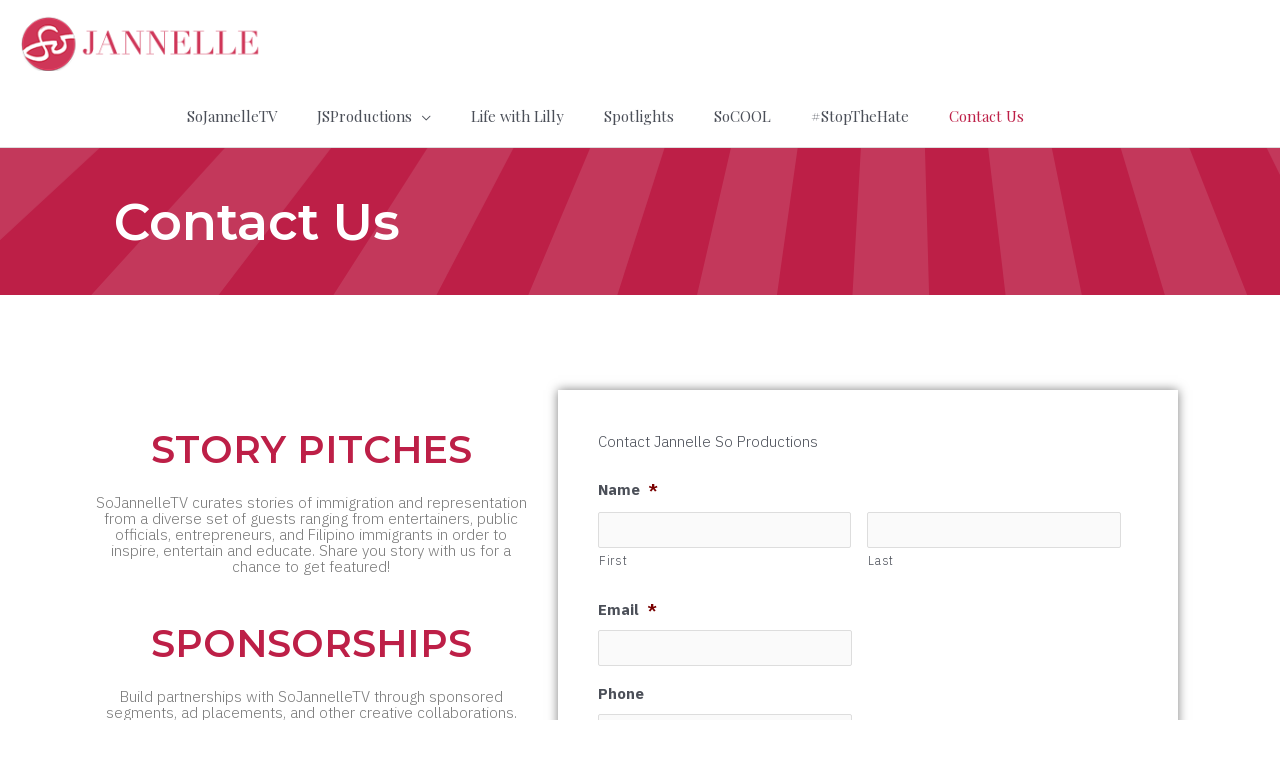

--- FILE ---
content_type: text/html; charset=utf-8
request_url: https://www.google.com/recaptcha/api2/anchor?ar=1&k=6LfL5vkUAAAAAEjjcgSfEX5r82WWGURK9KcEcjLg&co=aHR0cHM6Ly9zb2phbm5lbGxlLmNvbTo0NDM.&hl=en&v=PoyoqOPhxBO7pBk68S4YbpHZ&theme=light&size=normal&anchor-ms=20000&execute-ms=30000&cb=o0ruddy7l8pk
body_size: 49240
content:
<!DOCTYPE HTML><html dir="ltr" lang="en"><head><meta http-equiv="Content-Type" content="text/html; charset=UTF-8">
<meta http-equiv="X-UA-Compatible" content="IE=edge">
<title>reCAPTCHA</title>
<style type="text/css">
/* cyrillic-ext */
@font-face {
  font-family: 'Roboto';
  font-style: normal;
  font-weight: 400;
  font-stretch: 100%;
  src: url(//fonts.gstatic.com/s/roboto/v48/KFO7CnqEu92Fr1ME7kSn66aGLdTylUAMa3GUBHMdazTgWw.woff2) format('woff2');
  unicode-range: U+0460-052F, U+1C80-1C8A, U+20B4, U+2DE0-2DFF, U+A640-A69F, U+FE2E-FE2F;
}
/* cyrillic */
@font-face {
  font-family: 'Roboto';
  font-style: normal;
  font-weight: 400;
  font-stretch: 100%;
  src: url(//fonts.gstatic.com/s/roboto/v48/KFO7CnqEu92Fr1ME7kSn66aGLdTylUAMa3iUBHMdazTgWw.woff2) format('woff2');
  unicode-range: U+0301, U+0400-045F, U+0490-0491, U+04B0-04B1, U+2116;
}
/* greek-ext */
@font-face {
  font-family: 'Roboto';
  font-style: normal;
  font-weight: 400;
  font-stretch: 100%;
  src: url(//fonts.gstatic.com/s/roboto/v48/KFO7CnqEu92Fr1ME7kSn66aGLdTylUAMa3CUBHMdazTgWw.woff2) format('woff2');
  unicode-range: U+1F00-1FFF;
}
/* greek */
@font-face {
  font-family: 'Roboto';
  font-style: normal;
  font-weight: 400;
  font-stretch: 100%;
  src: url(//fonts.gstatic.com/s/roboto/v48/KFO7CnqEu92Fr1ME7kSn66aGLdTylUAMa3-UBHMdazTgWw.woff2) format('woff2');
  unicode-range: U+0370-0377, U+037A-037F, U+0384-038A, U+038C, U+038E-03A1, U+03A3-03FF;
}
/* math */
@font-face {
  font-family: 'Roboto';
  font-style: normal;
  font-weight: 400;
  font-stretch: 100%;
  src: url(//fonts.gstatic.com/s/roboto/v48/KFO7CnqEu92Fr1ME7kSn66aGLdTylUAMawCUBHMdazTgWw.woff2) format('woff2');
  unicode-range: U+0302-0303, U+0305, U+0307-0308, U+0310, U+0312, U+0315, U+031A, U+0326-0327, U+032C, U+032F-0330, U+0332-0333, U+0338, U+033A, U+0346, U+034D, U+0391-03A1, U+03A3-03A9, U+03B1-03C9, U+03D1, U+03D5-03D6, U+03F0-03F1, U+03F4-03F5, U+2016-2017, U+2034-2038, U+203C, U+2040, U+2043, U+2047, U+2050, U+2057, U+205F, U+2070-2071, U+2074-208E, U+2090-209C, U+20D0-20DC, U+20E1, U+20E5-20EF, U+2100-2112, U+2114-2115, U+2117-2121, U+2123-214F, U+2190, U+2192, U+2194-21AE, U+21B0-21E5, U+21F1-21F2, U+21F4-2211, U+2213-2214, U+2216-22FF, U+2308-230B, U+2310, U+2319, U+231C-2321, U+2336-237A, U+237C, U+2395, U+239B-23B7, U+23D0, U+23DC-23E1, U+2474-2475, U+25AF, U+25B3, U+25B7, U+25BD, U+25C1, U+25CA, U+25CC, U+25FB, U+266D-266F, U+27C0-27FF, U+2900-2AFF, U+2B0E-2B11, U+2B30-2B4C, U+2BFE, U+3030, U+FF5B, U+FF5D, U+1D400-1D7FF, U+1EE00-1EEFF;
}
/* symbols */
@font-face {
  font-family: 'Roboto';
  font-style: normal;
  font-weight: 400;
  font-stretch: 100%;
  src: url(//fonts.gstatic.com/s/roboto/v48/KFO7CnqEu92Fr1ME7kSn66aGLdTylUAMaxKUBHMdazTgWw.woff2) format('woff2');
  unicode-range: U+0001-000C, U+000E-001F, U+007F-009F, U+20DD-20E0, U+20E2-20E4, U+2150-218F, U+2190, U+2192, U+2194-2199, U+21AF, U+21E6-21F0, U+21F3, U+2218-2219, U+2299, U+22C4-22C6, U+2300-243F, U+2440-244A, U+2460-24FF, U+25A0-27BF, U+2800-28FF, U+2921-2922, U+2981, U+29BF, U+29EB, U+2B00-2BFF, U+4DC0-4DFF, U+FFF9-FFFB, U+10140-1018E, U+10190-1019C, U+101A0, U+101D0-101FD, U+102E0-102FB, U+10E60-10E7E, U+1D2C0-1D2D3, U+1D2E0-1D37F, U+1F000-1F0FF, U+1F100-1F1AD, U+1F1E6-1F1FF, U+1F30D-1F30F, U+1F315, U+1F31C, U+1F31E, U+1F320-1F32C, U+1F336, U+1F378, U+1F37D, U+1F382, U+1F393-1F39F, U+1F3A7-1F3A8, U+1F3AC-1F3AF, U+1F3C2, U+1F3C4-1F3C6, U+1F3CA-1F3CE, U+1F3D4-1F3E0, U+1F3ED, U+1F3F1-1F3F3, U+1F3F5-1F3F7, U+1F408, U+1F415, U+1F41F, U+1F426, U+1F43F, U+1F441-1F442, U+1F444, U+1F446-1F449, U+1F44C-1F44E, U+1F453, U+1F46A, U+1F47D, U+1F4A3, U+1F4B0, U+1F4B3, U+1F4B9, U+1F4BB, U+1F4BF, U+1F4C8-1F4CB, U+1F4D6, U+1F4DA, U+1F4DF, U+1F4E3-1F4E6, U+1F4EA-1F4ED, U+1F4F7, U+1F4F9-1F4FB, U+1F4FD-1F4FE, U+1F503, U+1F507-1F50B, U+1F50D, U+1F512-1F513, U+1F53E-1F54A, U+1F54F-1F5FA, U+1F610, U+1F650-1F67F, U+1F687, U+1F68D, U+1F691, U+1F694, U+1F698, U+1F6AD, U+1F6B2, U+1F6B9-1F6BA, U+1F6BC, U+1F6C6-1F6CF, U+1F6D3-1F6D7, U+1F6E0-1F6EA, U+1F6F0-1F6F3, U+1F6F7-1F6FC, U+1F700-1F7FF, U+1F800-1F80B, U+1F810-1F847, U+1F850-1F859, U+1F860-1F887, U+1F890-1F8AD, U+1F8B0-1F8BB, U+1F8C0-1F8C1, U+1F900-1F90B, U+1F93B, U+1F946, U+1F984, U+1F996, U+1F9E9, U+1FA00-1FA6F, U+1FA70-1FA7C, U+1FA80-1FA89, U+1FA8F-1FAC6, U+1FACE-1FADC, U+1FADF-1FAE9, U+1FAF0-1FAF8, U+1FB00-1FBFF;
}
/* vietnamese */
@font-face {
  font-family: 'Roboto';
  font-style: normal;
  font-weight: 400;
  font-stretch: 100%;
  src: url(//fonts.gstatic.com/s/roboto/v48/KFO7CnqEu92Fr1ME7kSn66aGLdTylUAMa3OUBHMdazTgWw.woff2) format('woff2');
  unicode-range: U+0102-0103, U+0110-0111, U+0128-0129, U+0168-0169, U+01A0-01A1, U+01AF-01B0, U+0300-0301, U+0303-0304, U+0308-0309, U+0323, U+0329, U+1EA0-1EF9, U+20AB;
}
/* latin-ext */
@font-face {
  font-family: 'Roboto';
  font-style: normal;
  font-weight: 400;
  font-stretch: 100%;
  src: url(//fonts.gstatic.com/s/roboto/v48/KFO7CnqEu92Fr1ME7kSn66aGLdTylUAMa3KUBHMdazTgWw.woff2) format('woff2');
  unicode-range: U+0100-02BA, U+02BD-02C5, U+02C7-02CC, U+02CE-02D7, U+02DD-02FF, U+0304, U+0308, U+0329, U+1D00-1DBF, U+1E00-1E9F, U+1EF2-1EFF, U+2020, U+20A0-20AB, U+20AD-20C0, U+2113, U+2C60-2C7F, U+A720-A7FF;
}
/* latin */
@font-face {
  font-family: 'Roboto';
  font-style: normal;
  font-weight: 400;
  font-stretch: 100%;
  src: url(//fonts.gstatic.com/s/roboto/v48/KFO7CnqEu92Fr1ME7kSn66aGLdTylUAMa3yUBHMdazQ.woff2) format('woff2');
  unicode-range: U+0000-00FF, U+0131, U+0152-0153, U+02BB-02BC, U+02C6, U+02DA, U+02DC, U+0304, U+0308, U+0329, U+2000-206F, U+20AC, U+2122, U+2191, U+2193, U+2212, U+2215, U+FEFF, U+FFFD;
}
/* cyrillic-ext */
@font-face {
  font-family: 'Roboto';
  font-style: normal;
  font-weight: 500;
  font-stretch: 100%;
  src: url(//fonts.gstatic.com/s/roboto/v48/KFO7CnqEu92Fr1ME7kSn66aGLdTylUAMa3GUBHMdazTgWw.woff2) format('woff2');
  unicode-range: U+0460-052F, U+1C80-1C8A, U+20B4, U+2DE0-2DFF, U+A640-A69F, U+FE2E-FE2F;
}
/* cyrillic */
@font-face {
  font-family: 'Roboto';
  font-style: normal;
  font-weight: 500;
  font-stretch: 100%;
  src: url(//fonts.gstatic.com/s/roboto/v48/KFO7CnqEu92Fr1ME7kSn66aGLdTylUAMa3iUBHMdazTgWw.woff2) format('woff2');
  unicode-range: U+0301, U+0400-045F, U+0490-0491, U+04B0-04B1, U+2116;
}
/* greek-ext */
@font-face {
  font-family: 'Roboto';
  font-style: normal;
  font-weight: 500;
  font-stretch: 100%;
  src: url(//fonts.gstatic.com/s/roboto/v48/KFO7CnqEu92Fr1ME7kSn66aGLdTylUAMa3CUBHMdazTgWw.woff2) format('woff2');
  unicode-range: U+1F00-1FFF;
}
/* greek */
@font-face {
  font-family: 'Roboto';
  font-style: normal;
  font-weight: 500;
  font-stretch: 100%;
  src: url(//fonts.gstatic.com/s/roboto/v48/KFO7CnqEu92Fr1ME7kSn66aGLdTylUAMa3-UBHMdazTgWw.woff2) format('woff2');
  unicode-range: U+0370-0377, U+037A-037F, U+0384-038A, U+038C, U+038E-03A1, U+03A3-03FF;
}
/* math */
@font-face {
  font-family: 'Roboto';
  font-style: normal;
  font-weight: 500;
  font-stretch: 100%;
  src: url(//fonts.gstatic.com/s/roboto/v48/KFO7CnqEu92Fr1ME7kSn66aGLdTylUAMawCUBHMdazTgWw.woff2) format('woff2');
  unicode-range: U+0302-0303, U+0305, U+0307-0308, U+0310, U+0312, U+0315, U+031A, U+0326-0327, U+032C, U+032F-0330, U+0332-0333, U+0338, U+033A, U+0346, U+034D, U+0391-03A1, U+03A3-03A9, U+03B1-03C9, U+03D1, U+03D5-03D6, U+03F0-03F1, U+03F4-03F5, U+2016-2017, U+2034-2038, U+203C, U+2040, U+2043, U+2047, U+2050, U+2057, U+205F, U+2070-2071, U+2074-208E, U+2090-209C, U+20D0-20DC, U+20E1, U+20E5-20EF, U+2100-2112, U+2114-2115, U+2117-2121, U+2123-214F, U+2190, U+2192, U+2194-21AE, U+21B0-21E5, U+21F1-21F2, U+21F4-2211, U+2213-2214, U+2216-22FF, U+2308-230B, U+2310, U+2319, U+231C-2321, U+2336-237A, U+237C, U+2395, U+239B-23B7, U+23D0, U+23DC-23E1, U+2474-2475, U+25AF, U+25B3, U+25B7, U+25BD, U+25C1, U+25CA, U+25CC, U+25FB, U+266D-266F, U+27C0-27FF, U+2900-2AFF, U+2B0E-2B11, U+2B30-2B4C, U+2BFE, U+3030, U+FF5B, U+FF5D, U+1D400-1D7FF, U+1EE00-1EEFF;
}
/* symbols */
@font-face {
  font-family: 'Roboto';
  font-style: normal;
  font-weight: 500;
  font-stretch: 100%;
  src: url(//fonts.gstatic.com/s/roboto/v48/KFO7CnqEu92Fr1ME7kSn66aGLdTylUAMaxKUBHMdazTgWw.woff2) format('woff2');
  unicode-range: U+0001-000C, U+000E-001F, U+007F-009F, U+20DD-20E0, U+20E2-20E4, U+2150-218F, U+2190, U+2192, U+2194-2199, U+21AF, U+21E6-21F0, U+21F3, U+2218-2219, U+2299, U+22C4-22C6, U+2300-243F, U+2440-244A, U+2460-24FF, U+25A0-27BF, U+2800-28FF, U+2921-2922, U+2981, U+29BF, U+29EB, U+2B00-2BFF, U+4DC0-4DFF, U+FFF9-FFFB, U+10140-1018E, U+10190-1019C, U+101A0, U+101D0-101FD, U+102E0-102FB, U+10E60-10E7E, U+1D2C0-1D2D3, U+1D2E0-1D37F, U+1F000-1F0FF, U+1F100-1F1AD, U+1F1E6-1F1FF, U+1F30D-1F30F, U+1F315, U+1F31C, U+1F31E, U+1F320-1F32C, U+1F336, U+1F378, U+1F37D, U+1F382, U+1F393-1F39F, U+1F3A7-1F3A8, U+1F3AC-1F3AF, U+1F3C2, U+1F3C4-1F3C6, U+1F3CA-1F3CE, U+1F3D4-1F3E0, U+1F3ED, U+1F3F1-1F3F3, U+1F3F5-1F3F7, U+1F408, U+1F415, U+1F41F, U+1F426, U+1F43F, U+1F441-1F442, U+1F444, U+1F446-1F449, U+1F44C-1F44E, U+1F453, U+1F46A, U+1F47D, U+1F4A3, U+1F4B0, U+1F4B3, U+1F4B9, U+1F4BB, U+1F4BF, U+1F4C8-1F4CB, U+1F4D6, U+1F4DA, U+1F4DF, U+1F4E3-1F4E6, U+1F4EA-1F4ED, U+1F4F7, U+1F4F9-1F4FB, U+1F4FD-1F4FE, U+1F503, U+1F507-1F50B, U+1F50D, U+1F512-1F513, U+1F53E-1F54A, U+1F54F-1F5FA, U+1F610, U+1F650-1F67F, U+1F687, U+1F68D, U+1F691, U+1F694, U+1F698, U+1F6AD, U+1F6B2, U+1F6B9-1F6BA, U+1F6BC, U+1F6C6-1F6CF, U+1F6D3-1F6D7, U+1F6E0-1F6EA, U+1F6F0-1F6F3, U+1F6F7-1F6FC, U+1F700-1F7FF, U+1F800-1F80B, U+1F810-1F847, U+1F850-1F859, U+1F860-1F887, U+1F890-1F8AD, U+1F8B0-1F8BB, U+1F8C0-1F8C1, U+1F900-1F90B, U+1F93B, U+1F946, U+1F984, U+1F996, U+1F9E9, U+1FA00-1FA6F, U+1FA70-1FA7C, U+1FA80-1FA89, U+1FA8F-1FAC6, U+1FACE-1FADC, U+1FADF-1FAE9, U+1FAF0-1FAF8, U+1FB00-1FBFF;
}
/* vietnamese */
@font-face {
  font-family: 'Roboto';
  font-style: normal;
  font-weight: 500;
  font-stretch: 100%;
  src: url(//fonts.gstatic.com/s/roboto/v48/KFO7CnqEu92Fr1ME7kSn66aGLdTylUAMa3OUBHMdazTgWw.woff2) format('woff2');
  unicode-range: U+0102-0103, U+0110-0111, U+0128-0129, U+0168-0169, U+01A0-01A1, U+01AF-01B0, U+0300-0301, U+0303-0304, U+0308-0309, U+0323, U+0329, U+1EA0-1EF9, U+20AB;
}
/* latin-ext */
@font-face {
  font-family: 'Roboto';
  font-style: normal;
  font-weight: 500;
  font-stretch: 100%;
  src: url(//fonts.gstatic.com/s/roboto/v48/KFO7CnqEu92Fr1ME7kSn66aGLdTylUAMa3KUBHMdazTgWw.woff2) format('woff2');
  unicode-range: U+0100-02BA, U+02BD-02C5, U+02C7-02CC, U+02CE-02D7, U+02DD-02FF, U+0304, U+0308, U+0329, U+1D00-1DBF, U+1E00-1E9F, U+1EF2-1EFF, U+2020, U+20A0-20AB, U+20AD-20C0, U+2113, U+2C60-2C7F, U+A720-A7FF;
}
/* latin */
@font-face {
  font-family: 'Roboto';
  font-style: normal;
  font-weight: 500;
  font-stretch: 100%;
  src: url(//fonts.gstatic.com/s/roboto/v48/KFO7CnqEu92Fr1ME7kSn66aGLdTylUAMa3yUBHMdazQ.woff2) format('woff2');
  unicode-range: U+0000-00FF, U+0131, U+0152-0153, U+02BB-02BC, U+02C6, U+02DA, U+02DC, U+0304, U+0308, U+0329, U+2000-206F, U+20AC, U+2122, U+2191, U+2193, U+2212, U+2215, U+FEFF, U+FFFD;
}
/* cyrillic-ext */
@font-face {
  font-family: 'Roboto';
  font-style: normal;
  font-weight: 900;
  font-stretch: 100%;
  src: url(//fonts.gstatic.com/s/roboto/v48/KFO7CnqEu92Fr1ME7kSn66aGLdTylUAMa3GUBHMdazTgWw.woff2) format('woff2');
  unicode-range: U+0460-052F, U+1C80-1C8A, U+20B4, U+2DE0-2DFF, U+A640-A69F, U+FE2E-FE2F;
}
/* cyrillic */
@font-face {
  font-family: 'Roboto';
  font-style: normal;
  font-weight: 900;
  font-stretch: 100%;
  src: url(//fonts.gstatic.com/s/roboto/v48/KFO7CnqEu92Fr1ME7kSn66aGLdTylUAMa3iUBHMdazTgWw.woff2) format('woff2');
  unicode-range: U+0301, U+0400-045F, U+0490-0491, U+04B0-04B1, U+2116;
}
/* greek-ext */
@font-face {
  font-family: 'Roboto';
  font-style: normal;
  font-weight: 900;
  font-stretch: 100%;
  src: url(//fonts.gstatic.com/s/roboto/v48/KFO7CnqEu92Fr1ME7kSn66aGLdTylUAMa3CUBHMdazTgWw.woff2) format('woff2');
  unicode-range: U+1F00-1FFF;
}
/* greek */
@font-face {
  font-family: 'Roboto';
  font-style: normal;
  font-weight: 900;
  font-stretch: 100%;
  src: url(//fonts.gstatic.com/s/roboto/v48/KFO7CnqEu92Fr1ME7kSn66aGLdTylUAMa3-UBHMdazTgWw.woff2) format('woff2');
  unicode-range: U+0370-0377, U+037A-037F, U+0384-038A, U+038C, U+038E-03A1, U+03A3-03FF;
}
/* math */
@font-face {
  font-family: 'Roboto';
  font-style: normal;
  font-weight: 900;
  font-stretch: 100%;
  src: url(//fonts.gstatic.com/s/roboto/v48/KFO7CnqEu92Fr1ME7kSn66aGLdTylUAMawCUBHMdazTgWw.woff2) format('woff2');
  unicode-range: U+0302-0303, U+0305, U+0307-0308, U+0310, U+0312, U+0315, U+031A, U+0326-0327, U+032C, U+032F-0330, U+0332-0333, U+0338, U+033A, U+0346, U+034D, U+0391-03A1, U+03A3-03A9, U+03B1-03C9, U+03D1, U+03D5-03D6, U+03F0-03F1, U+03F4-03F5, U+2016-2017, U+2034-2038, U+203C, U+2040, U+2043, U+2047, U+2050, U+2057, U+205F, U+2070-2071, U+2074-208E, U+2090-209C, U+20D0-20DC, U+20E1, U+20E5-20EF, U+2100-2112, U+2114-2115, U+2117-2121, U+2123-214F, U+2190, U+2192, U+2194-21AE, U+21B0-21E5, U+21F1-21F2, U+21F4-2211, U+2213-2214, U+2216-22FF, U+2308-230B, U+2310, U+2319, U+231C-2321, U+2336-237A, U+237C, U+2395, U+239B-23B7, U+23D0, U+23DC-23E1, U+2474-2475, U+25AF, U+25B3, U+25B7, U+25BD, U+25C1, U+25CA, U+25CC, U+25FB, U+266D-266F, U+27C0-27FF, U+2900-2AFF, U+2B0E-2B11, U+2B30-2B4C, U+2BFE, U+3030, U+FF5B, U+FF5D, U+1D400-1D7FF, U+1EE00-1EEFF;
}
/* symbols */
@font-face {
  font-family: 'Roboto';
  font-style: normal;
  font-weight: 900;
  font-stretch: 100%;
  src: url(//fonts.gstatic.com/s/roboto/v48/KFO7CnqEu92Fr1ME7kSn66aGLdTylUAMaxKUBHMdazTgWw.woff2) format('woff2');
  unicode-range: U+0001-000C, U+000E-001F, U+007F-009F, U+20DD-20E0, U+20E2-20E4, U+2150-218F, U+2190, U+2192, U+2194-2199, U+21AF, U+21E6-21F0, U+21F3, U+2218-2219, U+2299, U+22C4-22C6, U+2300-243F, U+2440-244A, U+2460-24FF, U+25A0-27BF, U+2800-28FF, U+2921-2922, U+2981, U+29BF, U+29EB, U+2B00-2BFF, U+4DC0-4DFF, U+FFF9-FFFB, U+10140-1018E, U+10190-1019C, U+101A0, U+101D0-101FD, U+102E0-102FB, U+10E60-10E7E, U+1D2C0-1D2D3, U+1D2E0-1D37F, U+1F000-1F0FF, U+1F100-1F1AD, U+1F1E6-1F1FF, U+1F30D-1F30F, U+1F315, U+1F31C, U+1F31E, U+1F320-1F32C, U+1F336, U+1F378, U+1F37D, U+1F382, U+1F393-1F39F, U+1F3A7-1F3A8, U+1F3AC-1F3AF, U+1F3C2, U+1F3C4-1F3C6, U+1F3CA-1F3CE, U+1F3D4-1F3E0, U+1F3ED, U+1F3F1-1F3F3, U+1F3F5-1F3F7, U+1F408, U+1F415, U+1F41F, U+1F426, U+1F43F, U+1F441-1F442, U+1F444, U+1F446-1F449, U+1F44C-1F44E, U+1F453, U+1F46A, U+1F47D, U+1F4A3, U+1F4B0, U+1F4B3, U+1F4B9, U+1F4BB, U+1F4BF, U+1F4C8-1F4CB, U+1F4D6, U+1F4DA, U+1F4DF, U+1F4E3-1F4E6, U+1F4EA-1F4ED, U+1F4F7, U+1F4F9-1F4FB, U+1F4FD-1F4FE, U+1F503, U+1F507-1F50B, U+1F50D, U+1F512-1F513, U+1F53E-1F54A, U+1F54F-1F5FA, U+1F610, U+1F650-1F67F, U+1F687, U+1F68D, U+1F691, U+1F694, U+1F698, U+1F6AD, U+1F6B2, U+1F6B9-1F6BA, U+1F6BC, U+1F6C6-1F6CF, U+1F6D3-1F6D7, U+1F6E0-1F6EA, U+1F6F0-1F6F3, U+1F6F7-1F6FC, U+1F700-1F7FF, U+1F800-1F80B, U+1F810-1F847, U+1F850-1F859, U+1F860-1F887, U+1F890-1F8AD, U+1F8B0-1F8BB, U+1F8C0-1F8C1, U+1F900-1F90B, U+1F93B, U+1F946, U+1F984, U+1F996, U+1F9E9, U+1FA00-1FA6F, U+1FA70-1FA7C, U+1FA80-1FA89, U+1FA8F-1FAC6, U+1FACE-1FADC, U+1FADF-1FAE9, U+1FAF0-1FAF8, U+1FB00-1FBFF;
}
/* vietnamese */
@font-face {
  font-family: 'Roboto';
  font-style: normal;
  font-weight: 900;
  font-stretch: 100%;
  src: url(//fonts.gstatic.com/s/roboto/v48/KFO7CnqEu92Fr1ME7kSn66aGLdTylUAMa3OUBHMdazTgWw.woff2) format('woff2');
  unicode-range: U+0102-0103, U+0110-0111, U+0128-0129, U+0168-0169, U+01A0-01A1, U+01AF-01B0, U+0300-0301, U+0303-0304, U+0308-0309, U+0323, U+0329, U+1EA0-1EF9, U+20AB;
}
/* latin-ext */
@font-face {
  font-family: 'Roboto';
  font-style: normal;
  font-weight: 900;
  font-stretch: 100%;
  src: url(//fonts.gstatic.com/s/roboto/v48/KFO7CnqEu92Fr1ME7kSn66aGLdTylUAMa3KUBHMdazTgWw.woff2) format('woff2');
  unicode-range: U+0100-02BA, U+02BD-02C5, U+02C7-02CC, U+02CE-02D7, U+02DD-02FF, U+0304, U+0308, U+0329, U+1D00-1DBF, U+1E00-1E9F, U+1EF2-1EFF, U+2020, U+20A0-20AB, U+20AD-20C0, U+2113, U+2C60-2C7F, U+A720-A7FF;
}
/* latin */
@font-face {
  font-family: 'Roboto';
  font-style: normal;
  font-weight: 900;
  font-stretch: 100%;
  src: url(//fonts.gstatic.com/s/roboto/v48/KFO7CnqEu92Fr1ME7kSn66aGLdTylUAMa3yUBHMdazQ.woff2) format('woff2');
  unicode-range: U+0000-00FF, U+0131, U+0152-0153, U+02BB-02BC, U+02C6, U+02DA, U+02DC, U+0304, U+0308, U+0329, U+2000-206F, U+20AC, U+2122, U+2191, U+2193, U+2212, U+2215, U+FEFF, U+FFFD;
}

</style>
<link rel="stylesheet" type="text/css" href="https://www.gstatic.com/recaptcha/releases/PoyoqOPhxBO7pBk68S4YbpHZ/styles__ltr.css">
<script nonce="OjbLLvxwHQk_L3OxgbuN5Q" type="text/javascript">window['__recaptcha_api'] = 'https://www.google.com/recaptcha/api2/';</script>
<script type="text/javascript" src="https://www.gstatic.com/recaptcha/releases/PoyoqOPhxBO7pBk68S4YbpHZ/recaptcha__en.js" nonce="OjbLLvxwHQk_L3OxgbuN5Q">
      
    </script></head>
<body><div id="rc-anchor-alert" class="rc-anchor-alert"></div>
<input type="hidden" id="recaptcha-token" value="[base64]">
<script type="text/javascript" nonce="OjbLLvxwHQk_L3OxgbuN5Q">
      recaptcha.anchor.Main.init("[\x22ainput\x22,[\x22bgdata\x22,\x22\x22,\[base64]/[base64]/[base64]/[base64]/[base64]/[base64]/[base64]/[base64]/[base64]/[base64]\\u003d\x22,\[base64]\\u003d\\u003d\x22,\x22eBVAw44DwpPDlMO0wp1aT08kw4MNSEHDqcKuVz0TeFlcXlZtbhppwrFUwqLCsgYTw7QSw48iwr0ew7Yxw5Mkwq8Rw53DsATCozNWw7rDuFNVAzwaQnQFwqF9P0U3S2fCucO9w7/[base64]/DucK5F8Odw4/Dk8O+w4LDsMK3w77DsyQFK3c8H8O/VhLDuiDCtnEUUn0FTMOSw5fDgMKnc8KKw5wvA8KoIsK9wrAdwrIRbMKsw4cQwo7CmEoyUUMKwqHCvX/Dg8K0NU3CtMKwwrEIwofCtw/[base64]/w6XDmCxtwoHDqwZ6EGPCqX/DscOEVktrw5DDosO+w7MSwrDDu23ChnTCr1rDvmInLzLCl8Kkw5dvN8KNKhRIw70qw4suwqjDix8UEsO/w6HDnMK+woXDjMKlNsKLNcOZD8OZRcK+FsKjw7nClcOhRsKif2NgwpXCtsKxE8KHWcO1YT/DsBvCmcO2worDgcOWAjJZw6TDisOBwqlEw6/CmcOuwoLDmcKHLGrDnlXCpE3Dg0LCo8KMCXDDnFI/[base64]/[base64]/Ds03CoG4sw5EGKcOpZMO0w6/ClijDg0oqKsObwoVLTcOHw4HDlMKcwrpXb3wgwqnDsMOxZzhAfgnCuTw5QcOtXcKnD3x9w6rDjTPCvcKBaMORXMKRF8O8YsKpBMOqwpB8wpRADifDjS0cFnTDuh3Dljk5wrkuIwVFYBYXHhjCtsK9RMOoC8K5w5rDshHCiQ7DisOowr/[base64]/Cr8KUw4gVw5AQwpoqw7zChwdmE8KFYhpZDMK4wqEpRDpYwpbCnRXDkhhQw4zDgUTDjVjDpRBhw7JmwofDkzcMdFnDk2PDg8Ksw7Bkw55KHMKxw5PDmnzDuMKOwrBYw4vDhsOAw67CgijCqsKVw7k8ZcK2djHCi8Ojw4AocGguw54/QsKsw53CjHzCtsOawoLClkvCisK+bg/Csm7CmyzCrkptOMKkUcKxeMKTY8KZw4dIHcKdZ3RNwop6PMKGw7fDqhkuDklHW2E6w7LDmsK7w5QgVsOCGik4WDBcUMKfDVt4KBd+JyF5wrEaQsOdw6goworClcOdwo5tTRhnAMKIw5hbwqzDncO4Y8OXZ8ODw73CocKxBW4iwrfCt8KoJcKyVMKIwpjCsMO/[base64]/DoMKSBS7CiDHDtS/CizbCjlXDgjELwrrCmsOcZ8KUw5IGwqBVwrPCs8KJOltZAzxxwqXDpsK4w6AcwrjCsUrCjj8AJnzCqMK2cj7DlcK/KEPDr8Kbb1nDvTbDsMOuJQfClijDocK9woRrS8OXBUp8w7hQwp3CmMK/w5VKOAIyw6fDjcKOO8ODwqzDvMOew55Twp0+GBxFAgHDpcKqbETDnsOdwpHDmGPCoQrDuMKjGMKaw5N2wobCrVBTHwMFw7LCg1TDpMKQw6bDkVoQwo9Gw5pIb8Kxwo7DvsOwVMKYwo9iw51Ew7I3RHFCFCbCqnDDshXDocO/BsKHPwQyw7FnKMOlUQl7w67CvsK/fGvDtMOUXVAYUcK2TsKFBxTDpD40w4Jtb3rCliVTDFDCgMKlMsOqw4PDmkwtw5oYwoAZwrzDomMtwq/[base64]/[base64]/DocOywrMtcMOnwoPCs2nCrcORVyLDhX0iVTZ1QMKCUMKcAGfDvRN5wqggIQLCuMKUw63ClcK/OAkIwoTDqHdVEDHDucKGw63CssOuw7DCnsOXw6DDnsO8w4QKbmzCl8KmNHV9OsOhw44Yw7jDmcOWw7TDrmbDi8K+wpzCuMKDwp8iRMKCD1fDtcKodMKGHMOWw77DkSVRwpF4wrYGfcODATHDj8K1w6zDo1/CusOUw4rCrcORTgt2w6vCvMKNwr3CjWBbw4VgcsKRw4AQI8ONw5ZiwrlBe31afX7DrT9GYlFMw7s/wrPDk8KGwrDDsgdlwr5WwpAzPmwpwo7DmsOSWsOIA8KBd8KrRFcWwpckw5PDnkLDm33CknMYCcK8wqJRI8ONwqRSwoLDs07CokFYwoDCm8Kew7PCjsKQIcOPwojDqsKRwq18JcKUWC14w6/Cs8OSwpfCsEgOChc8EsKRAUTCi8KRYCXDi8K4w4HDo8Knw6LCl8KGFMOSw7DDuMO3M8K6b8KUwqUiJ3vCgjJjRMKlwrHDiMKJVcOmasOlw68QKUfDpzzDhSpkAjtpMApzO3spwr4Awrkkw6XCi8KlCcKsw5bDs3B/HlULf8KZVHnDocOww5rDlMKmKnvCjsOod2PDhcKFDlbCoz13w5jCtH0mwrzDiDREegjDhMO8SVUHaiR/[base64]/wovDrcOyCyHCv3fDpX0rZsOUcMKdwqQ+w6TCsMOcw4HClcO5w7YzW8KawqZXEsKtwqvCq07CoMKPwrPCkFBrw6rCn2zCvCvCj8O8YTrDpnBmwrLDmjEBwpzDjsKjwoTCgT/Du8O9w6FlwrLDg3jCrcOqLS4vw7XDozLDhMKKQMKdO8OKNxHCl1Jsd8KnLcOALivClsOYw6JDAkfDkEoeRsKGw7bDm8KYA8O/MsOjMMOtw6zCoFfCoyTDvcKub8KLwqdQwqbDtQtNWFfDpzXCultgVklFwqzDgkDCgMObKTXCvMK+f8KXfMK6bHnCpcKrwqbDu8KOICDCrEzDiWkyw6HCk8KMwpjCsMKiwr9uaQDCpMO4wpheMsOAw4PDkwvDvMOIwpXDlFVwZ8KLwoQ5AMO7wojCnkkqDVnDgBUlw5/DosOOwowgZDHCmCF6w7fCsV1YPmTCo3Y0aMOwwro4FMKDR3dDw4nDr8O1w7XDrcK/wqTDq2LDl8KSwpPCngjDgcKgwrfCg8K6w5wCFjvDjcKrw7HDkcOnGxA4DFjDkMOAw7cYWsOCRMOUw6tgUsKlw7tCwpbCtsO4w5HCnMKhwpbChCLCkyPCtlXDu8O2S8OIP8OHXMOIwr3DjMOkBX3CjmNnwq4nwpcrwqrCk8KBwqxwwr/CqFYDfmM/wo0aw6TDiS3Cq299wp/CviV4cE3CjVccwqrDr2zDvsOrXTx5HcOgw7fCksK9w6BYK8KFw67Ct2/[base64]/[base64]/w5cPSRsfPEUXwqHCgMKOLFnDoMOCdcKsCsKkL2DCuMK/wr7DkzMXaT7Ck8KnfcO5w5V6XT7Dt0JAwpzDvT3ClFTDsMOvZMOsYl3Doz3ClQ/[base64]/DlcOIZS/CuAzCnMOUQcKQc0PCusO8w47Ds8OeRUjDjEAUwrwiw7zCg0d8w4M2WS/DrMKcJsO2wofDlAkXwrZ+IyrCtXXCsTcaZMKgKh3DkmbCkGnDksK8TcO9LGPDi8KVWhQmdMOURlbCpcObUcK/UsK9wrMdaF7DjMKpI8KRIsOfw7rCqsKpw5zDmjDCkURDYcOPa1XDpsK5wowKwpTCpMKdwoHCv0onw6UfwoLCimzDmmF/Gy5PPcOJwpvCisOTA8OSfcOmSsKNdxx9AhJ1PMKtwrxgQjvDs8KZwqbCoSQEw6fCsGdtKsKgZHbDrsKCw5XDvsODRglCEMKIL3zCtA8Qw7vCnMKIdsObw5LDqTXCsRLDoEnDlQHCrcOMwqfDu8K/w4RzwqDDjUTDgsK2OCIvw4MZw4vDnsORwqPCm8O+wqZmwr/[base64]/Cv8ONbsKHBsKpwrUCayDDvSY3RsOBw5Vuw4jCrMOlQMKIw7vDnzoQAmzDnsKfwqXCki3Du8KifsOaFsOJHBbDqcOpwqPDsMOLwoXDnsKWLhDDpwxmwoB1bcK/O8OibwvCmSItegYqw6zCl0wYCx97IsKfMsKCwoAbw4JsfMKCASnDjH7DlcOAVgnDu0h+AsKEwoHCq0fDusK5w71sWhrDl8O/woXDtVgvw7vDsW3DhcOlw5LClinDtFXDgMKiw6B9RcOmGcK0w7xDW1XCu2sVN8Oqw7ATw7rDkT/Cix7DucORwrDCiG/Ck8O4wp/DjMKtSyVvMcOZw4nCrMOuTT3DgVnCicOKQH7ChMOiCcOKwoTCs2XDj8OtwrTCuw9/w4Zdw5rCgMO5w6zCpGhXXDvDl0fCusKrJMKLNj1tOAdrLsOvwpIKw6bDumYLw5AIwpJnHxd9w5ggQyfCrUfDnRJNwqtXwrrCgMKBfsKbLyQdwp7ClcOlBh5Uwq0Tw7pWRTTDvcO9w6MNBcObwr7DgH58EMOGwr7DnWxTwq98M8KcRirCoi/Cm8OUw6EAw4LCsMO0w7jDo8KWWC3DvsKuwqVKLsOfw53ChF4Tw4cFPkAjwpZWw4/[base64]/DsjpCwpHDnMOFagnDnxMwFcO/wqvDs1PDlsO9wppBw7xoK0YdOkBew5nChcK3wqJZBWLDpSzDmsOFw4TDqgDDtMObCCbDh8KXOsKASMK3w77CggvCvMK3w7zCsR3DtsKLw6nDqcO/[base64]/Dp8O0wowRw4LCqcOpQcKWw7rDucOCMcOqcMKew70Gw4TCmhpLPQnCkklXRirDiMKnw4/[base64]/CqVoMw7JAwr/[base64]/TkjCoTd5w4Idwq/DhcKlZE0JwpjCsVY3MCohw4DDiMKibMOPw4jDv8K3wp7DssKhw7suwppJbDd3U8KvwpzDvgVsw7DDpMKNZcKGw4XDgsKXwp/DrMOywp3DssKnwrnCgzzCimrCucK8w5FjXMOSw4YrLFrCgxJHFh7DosObVsKOF8O6w5rDp25cXsKgcU3Dh8KSAcOhwo1hw550wqdJL8KiwoVRdMKZSToUwrh5w7XCoDTDnX5tcn3CuzjDuT9CwrUiwo3DjSUPw6/Dp8O7wpMFCgPCvVHDvsOGFVXDrMO/wpI/[base64]/[base64]/DlsObwrdtwofCs8K2wrXCrcOfYgTCoSHDqC1gaxxjWXTClcOSI8KYXsKKUcK/asOwOsO6K8K3wo3DlA0gFcKvZD5bw5rCnQXDkcO8wpvChB/DqTcow5t7wqbCpElAwrzCmsK7wpPDvT3CglHDjWHCqQs0w5HChA4zOsK2fj/DlMK3G8K+w4DDlj8aV8O/Mx/CnjnCmD8IwpJmw67Cn3jDk0zDqwnCm254EcOhEsOVfMOqdUHDp8OPwpt7w5zDq8OxwpnCl8OgwrXCrcK2wrDCpcOWw5UwdXtdc1nCqMK7L2NuwqM+w6MdwpnDmzvCp8O/BFvCjhHCp2nCujc6eyfDmEh/MjAWwr0Zw7ogQTTDuMOMw5TDoMOxQBl1wpNHIsKDwocxwolgDsK4w4TCnU8hw5NvwobDhARVw5R/wp/Dpx3Dq2XClcKOw7/CuMKMb8OUwpjDkHwXwo4wwplHwrdmT8Ogw7BFI3V0OifDjmjCtMOZwqHCqS/DhMK3PgXDr8Kjw7jCpMORw5DClMKZwqwZwqgFwrANQw1XwpsbwrUVworDlwTCgl4VCgV/wpTDlhhvw4rDsMOgwpbDlT8kK8KVw6Aiw4/[base64]/ChsOlCsKAw5ZoC8Ojwp4pRmXDihzDlMKUM8OJdMKNwoHDsjAWA8OxUMOuwoM6w55Ow6BAw6dlJMObfTHCrAB6wp9HMkYhElvCk8OBwoBUWMKbw7vDqsO3w4kffxNAKMOMwrJBw7tXcVkhTUbDhMKORVzCt8K5w5IoVT7DsMKqw7DCuk/[base64]/DoCHClnB5w6xaVnPCj8KVaMOqXsK3wofDsMOTwqrChgHCnkJNw6HDiMK1wrZcQ8KtLhXDtMO8QgPDizlowql2wrRxWhbClVchw6/CtMKww7wGw7sdw7jCqUFxGsKcwoJzw5hVwoRuKxzCln7CqTxQw5vDm8KOw6DCryIVwpNyaSDDlwnClsKTOMOVw4DDuXbClsO6w4wMwrIcw4oxD0/DvlosKcKLwqYCTFbDq8K4wpdcwqkjHMOyRcKtIFcRwqhOw79Mw6ASw6YGw48+wqHCqsKND8Ojf8OYwpdoacKgWsKIwoV/wr3CrcKKw5vDrVPCrMKjehAMc8K1wqLChsOkK8OOwpDCrRo0w4wlw4Fqw5vDlEfDg8Owa8OWRsKYScOYGcOrEsO8w5/CginDosOXw6zCq1XCqGvCoSrCvA/Do8KTwpFySMK9AMKRccOcw65mw74ZwoANw4Vnw7pewoU1NX9pJ8KhwokAw7bClgkBPC8yw67Cp0kaw6g7w7ghwrvCkMOCwq7CkC1Ww7cRO8KmN8O4VcKqf8KjVGDCvydvTSpDwo/Cn8OvecO4LCTDuMKsW8OSw6x7woXCj0vCncOBwrXDqBDCuMK2wqPDj3jDuEXCjcOaw7jDucKZIMO7EsKZw7RdN8KWwo8ow4nCrMKweMOqwpvDgn9awo7Dijciw6l7w7TCiDsnwobDgsKIw7geJcOracO/RiPCmzdVTEAhMcOfRsKXwq4tGknDqTLCnWbDtMOjwonDrgQIwrXDr3fCoETCtMK/H8K4IsKZwp7DgMObC8Ktw7/ClsKZDcKZw4hJwqARNsKaMMK/b8Oqw4osWWXClsOTw7jDtxtPLEDClsKqScO1wq9AEMOnw7PDlcK+wp/[base64]/DmsOBw54ewrjCrntJX8O/RsKfXmUpwqYfw7bDiMOrBcOFwoQMwoE2UsKVw6Yqaz5dOMK3D8KVw6HDqsOvI8KHQ2TCjE1/GAMxXnVVwpDCrsOmGsKtAcOzw5TDiynCmm3Cul9rwp1Dw4PDiUUnFD1jaMO6eAdCw4nCkRnCm8Kww7tywr3CusKDw5PCo8KBw7YGwq3CnE1ew63CmMK/[base64]/DnhpMw6RgejkYDMK6w7sUa8OWB3sUw7vDvcOFw7Ejwr4YwpBzOcOEwoXCqsO0CcKtfFlrw77ClcO7w4nCo0zCggTChsKlU8OLHksow7TDnMKdwqQmOX9WwpTCu0rCqsObCMK5wqcSGhTDtg/DqmpRw5FkOj5Zwr5rw53DtcK5J0rCtAfCkMOddETCiQPDuMK4w60nwozDssK0Dm7Dt0cddD3Dp8ONw6TDpcOywrdEUsKgS8Kbwp16Km4yWcOrwpM5w75/K2o3JjRKIcO0w7wwRSM0DnjCisOuBsOIwqvDiB7CvcKBHGfCqDLCv2Nfe8Ouw7wVw6/[base64]/wo3DnjfDhsKFw71Hw4gOwpkxF8K2w5nCi3rClzfDjDVvC8KZJ8KKNWUdw6MWdMONwrwowpkcW8KWw5oUw558QcO9w6JVXcO0FcOew5w2wpx+MMOGwrZ4bRxSeHsYw6YuPzLDinRfw6PDhmfDi8OYWDzCqMKWwqDDrcOpw54/w5x4KB4HEANbCsOKw4dqbngNwpd2d8OqwrjDocO3LjXDm8KVw6hgABvCrjgPwo1nwrkcK8KHwrbCix8tb8Osw6cywrzDkxLDlcO4K8KhWcO4CEzDmT/CscORw5TCsCctfcOww4zDlMOIPHXCucO8wpEhw5vDg8OGN8Okw57CvMKVw6vCrMOhw5bCl8Ojd8OWwqzDun5FYUnClsKKwpfDtcO5BGUeP8OhJUp9woZzw7zDvMO8w7DCiFnDoREow55/[base64]/DqMOVfMKHwpHClRQnRMKgw74owoZwdF/DuX7Cr8K0wrjCj8Kgwp7DvFQWw6zDvW9rw4QjQGlGb8K2acKoCcOsw4HCisO6wrvCg8KpWEAaw59sJcOWw7XCklk4dsOHdcOhc8OiwpXClMOIw5PDsCcSc8KqdcKHQGZIwoXChcO0b8KETcK2RUkPw6vCkDYue1VqwpXCsSrDisKWw7jDlSnCsMOgHRjCmcO/C8KbworCl1pJH8K4IcO9S8K6RMOLw6TDgwzCvMKdVEMiwoJbG8OiHVMnJMK8cMOww7rDqcKow6/[base64]/wr1WacKjEsK0fx/[base64]/GcK0w6JFd8Oaw7Nnw6nCjsKcDMOLwoYOw7I4UsOhdFLCncOUwqRlw6nCjsKXw5/DmMOzGyvDgcKKPg/Cm3XCqUnCusKww7UsbMK1VmVKIAliCkAww53CmnEGw7bDl1LDqcOkw50ew7/CnUs7BCzDp0c4N03DpzIqwokCCS7DpcKNwrXCqCtnw6lmw53DpMKOwp7CiULCrMOIwoQ8wr3CvMOAacKlKA8ow6sxBsO5U8OMcz9AdMKYwqHCgD/[base64]/w7tnGR3Du8OaW8KQTsOuwoA3w6g8dwDDnsO6KMK0OMOzOjrDrUtqw5/Cu8OHTx7Cq33CryJEw6zCkg4fJsK+NMObwr7CsFcsworCln7Dqn/Du1LDuVLDoGzDgsKXwqcMWMKKdCPDty3CucOmXsOVd2fDg0rCrFHCrzXCjcOPO35Ywq5XwqnDgMKRw6TDrT3CvMO4w67CrcOleDTDpzPDocO0A8Kxf8OVfcKnfsKJw5/DuMOew4xlIknCqy7CgMOsTMKow6LCucKPE3ggAsOqw4xaLjMuwqd1HAvCh8OkNMKowoQaRsKqw6Eow7fDkcKUw6DClMKJwr7Ct8K5SUHCqwN/wqnDiCvCjkrChMKgIcOzw5w0CsO1w5BpXsO8w4tvXlUNw5pvwoHCl8Kuw4nDjsOcER4wDcKywq7CrDnCjcOmYcOjwrjCs8O5w6jCiDXDu8OlwrRqI8OQNV0gP8KgDl/DjFMaCcOkccKFwot8M8OUwo/CkyJ1IF9bw7Mjwo7Dj8O9wo7Cq8KlRzkVR8KswqR4w5zDkwc4XsKLw4PDqMO1IQoHDcOiw6AFwqHCqsK+ch3Cl2bDncK1w796wq/DmMKhBcKHYjfDsMOcFFLClsOfw6/ChsKDwqgbwoXCnMKbasK2S8KCdkfDucOWaMKVwr4GdCBtw7rCmsOyMmJqF8O2wr0awrDCoMKEMcOmw4Zow7g7YBZNw5FGwqNAEx8dw6Jzw4zDgsKkwobDkcK+EULDqEnDusOHw508w41Swr4Rw5w3w719wqnDncOmeMKGacOPLVMFwrrCn8K/[base64]/Ckn5wO8OkwolfX8KBw4fCsMOZwoLDqipIwq4Lw60uw7s1FTnDmCkbF8KswonDnSDDlQE/AUnCosO/D8Ozw4DDslfCrXl/w4kQwq/Cpw7DuB/DgsKCP8O5wpofC2jCscOQPcKpbMORX8O+FsOeTsK8w4XChX5ywol9YVF0wqgMw4EsOFd5NMKrKMK1w4rDhsKhcU3Crj0UdWHDpkvCqVDCh8OZP8KXBxrCgCpeMsK+wovDm8OCw7QqTwFowpc3UR/[base64]/[base64]/[base64]/[base64]/DknLCnz89w7zDhhhjBMKlwrjCg2nCuRBPw40zwovCh1fCmxLDjX7DgsKTDcOtw6NkXMOaHXjDlMOcw4/DslUEEsOEwpzDg1DDjH0EG8KXcW7Cn8KTKAvCvjHDhcKdDsOlwq0gRSLCsjLCvzVHw6rDlVvDlsK9wrcNERNySh5jdgAJOsOuw74PREXDpcOgw5TDjsOAw4zDl3rDosKAw7TCtsOew7cva3bDvVkNw4vDn8OlCcOhw7jDnA/Ch2ATw4YBwoM2N8Ojwo7Cv8KgRTNpfRfDqw1/[base64]/w5MUwrkqw5vDosKVC8KMwpnDhVJLbnLCncKdw6h6w4hlwpwkwprDqzcCEUdIHFgQGMOCKsKbCMK3wqXCmcKxRcOkw4Zqwqtxw54MFiDDqQpBUxbCrEzCs8KVw5jCrnNWfMO/w4zCvcKpaMOLw4DCpVZqw57CgH0Ew4N8EsKmC2fCjHpUccOBLsKMD8KJw7Iow5k9fsO7w7nChMOQT3jDhcKSw4TCg8Omw7lCw7MCWVUww7/Dp2YBG8K4VcKKfcOww6ksWjvClFBDH2d4wq3CisKqw6lwd8KIaA93OUQcR8ObXi4POcKycMOSFXUyHcKvw5DCgMOfwoXClcKlRRTDiMKHwp/ChCwzw7ddworDqD/DklzDocOzw5HCunYCW0p/w49TPDDDm2/CtEVLC3ZxOsKac8KnwonCkyceGgzCvcKIw5rDmw7DlMKzw5vCqzQew49bUMOMCh12QsOAbMOSw47CuCjCsHgPEUfCocKDMkVRDVVOw4/CncORMcOjw4ggw6MlB34mIsObY8K+w5bCo8OaP8OSw6w2wq7Do3XDlcKww6bCr0UJw4ZGw7nDtsO2dmcdAMKfAsKocsKCwppew7VydAnDmyo5QMO3w5w5w4XDl3DDuQ/Dtx3CnMOewofCicOdQhA1LMOGw6/DrMK0w5rCpcOwHkfCnk3Dv8O6ecKZw4dgwr7ChsOywotew6xKcjMHw7HCjcOQFsOAwplGwpXDtEjCiAnDpsOXw6/DocKCaMKSwqUWwovCtcO7wqxhwp/DvzDDsRXDrk4RwqnCg1nCgzBtEsKDU8O5wppxw6/DnMOzdMK5GUYpesO5w5fDi8Oiw5DDlMKuw6HCh8OwFcKBUHvCoG7Dk8K3wpDCn8OiwozCgcKHEsOmw78HDXxzFgPDisObEMKTw68pw4dZw63DssKfwrQSw7/Dv8OGTcOYw6Myw5kbLsKjdhrDvSzCk3dUwrfCucKxE3jCjXMPIzPCnMKUbMOTwqFUw7bDgcOKJCwOBsOGIXhNScOjXW/[base64]/ChMOhw7F2GQLCocO/wr5Gw4jDqsOeU1FXYsK3w71fwrPDl8O6CMKGw5XCusKLwopkQWVPwr7DgHXCtMKiwrzDvMK9bcOdw7bDrTEwwobDsWcdwpfCsSohwrQLwoHDs1cNwpwKw6vCj8OFYx/DqUPCgzLCsDUZw7nDp2TDoQDDmGbCuMK1wpXCoFgTd8OOwp/Dn1ZtwqbDnxDCgQbDtsOySsOYZ33CosORw6XDiEbDkhppwrRZwrbCvcOqVMOcRcOLeMOpwo5yw4kwwo0ZwqAaw5LDs3bCisKCwoDDk8O+w5LDvcOzwo58eynDjkFdw4hbKcO4wrpZV8OYQmBNwqEpw4Fsw6PCk2rDhDLDhULDsU4bXxtCNsK2IhPCncO/wrx7LcOQIcO1w5vCl2zCrcObVMOCw6wSwoBjIAgcw5ZAwqsoNMO4ZMOrZhBkwofCosO7wq/CicOvLcOzw6bDjMOKQsK2Dm/DgC7DoDXDp2vDlsOBwpjDjMKRw6fCliVdORF2W8Kgw7DDt1ZqwpdmXSXDgmHDkcO6wqXCoybDtX/DrMKOw7DDncKHw4nDsiQ5DcK4RsKuLizDvS3DmU/DhMOuRzLCjiFIwoNTw5vCu8OsCw57wqR6wrPCnjrDh1DDig/DpsOjAyXCnmsYFm4Fw401w7LCrcOoYBB2w5waY1E4TlcMORHDo8Kmwq3DkXfDs0dsChZhwoXDsnDDlyTCvMK8Q3vCrcKnMj3CrsKyDh89VShWDFRiGkbCohYMwohQwrcUGsOiG8K9wq3DvxpiM8OGFFvClMO5wq/[base64]/CuDAEw5gRwosdw5Zmw6TDksOIP8Kdw4dQSDIjXMOuw65nwqM2eRVtGQrDjF7CjkVuw5zDnGc1SHs3woIcw6bDmcO9dsKjw5/Cg8OoA8OjDMK5wqJGw63Dn2hKwq0HwrIzHsOUwpPCv8OlekPCpMOPwp5/HcO4wrrCk8KpCMOdwohAajXDvkAnw4zDkh/DlMO4GsOfMwNawrvChSUYwrZgScK3P0zDtcO5w7YjwpLCpsKjWsOhw5REFsKGdsOpw55Mw4hyw7jDssOpwpkqwrLDtcKiwq/DhMKwCMOvw6kudlBMa8K4S3rCgzzCuS/DusKIel5zwpR8w6wow4rCgC8Fw43ChMKnwo8BC8Okwr3DjCQrwoZaUl7CkkQqw5hENDhOYQfDig1jP25lw4hhw6tkw6PCp8Kkw7XDnkjDpTFTw4XCrH9ueCfCmsOLcyczw49WelPCssOJwoDDgU/DtsKAw7FewqHDs8K7N8KRw4w7w5TDlsOoX8KpLcOZw4LDtzPCssOLccKHw59Iw7IyNsORw4Etwp0sw4bDvQ3DtSjDnShiQsKPYcKBEMK4w5kjZ3EmCcK1VyrCk3B4J8O8wqN8CEE/[base64]/DomwwwrrCsg5XPMKPDMKQSEnCqk/DvMKyE8Krw63Dv8OUK8KnSMKXG0AnwqlYw6nCjTpjXMOSwpcSwqTCs8KRPS7DqsKOwpUjNFzCtDFVwrTDsVHDlcK+CsOkc8OnWMKYB3vDtQU5McKLbcOHw7DDoUV5LsOtwrNsFCDCmcOAwq7Ds8O9EkNDwp/CtXfDlkInw5QEw7JDw7PCsjE6w6cMwpZlw4LCrMKyw4FrNQR+BFAzWFjCm0HDrcOcwoBtwodDB8OJw4pEaAMFwoIuw4/[base64]/DqCUUw6XDj07CmRnCicOiw608FQEYw5VNJMK8O8Klw5zCk1zCkzDClC3DusKrw4rCm8K+YcOpT8OTw6B1wrU2NnpVR8OrDsOVwrcIfnhOG3oYasKJG3d0Uy/DhcKjwqwkwpwmKxbDhMOmYcOeLMKBw4zDsMKdPHBwwq7CkylTwp9jPsKGFMKMwoXCpFvCm8OvasK5wrN1EF3Dm8OZwrtDw7UYwr3Ch8ONYMKfVgdpBsKbw5nCssOTwqg8RMKKw6PCjcKSGXtfQcOtw4QHw6IyNsOmw5oaw4cJUsOWw4kHwpc8L8O/[base64]/[base64]/BT3CjsOYwpU8woE6bMKdfMOOwpbCmcOwfz9FdAnCkwrCiwLDssKbBcOGwrbCgsKCEgwEQDTCjRlVOjxHI8K7w5sdwpwCYW0zKcOKwoMYWcOYwrJrZsOOw4Ijw6vCozrCuAhyBcKjwqrCn8Klw5bDqsOmw5/CscKSw7DCnsOHwpVQw7swF8OKZsOJw6thw6rDrzNPARJLEcOSJwRaW8KLLSrDoxNZdnhxw57CocK8w5bCiMKJUMOxRMKIc15Cw6t2w6vCnE09esKCfl/[base64]/[base64]/DgVYmP8KsB8Krw6I4w4huA8K3MXzDiAg3XcOKw6pVwpIdHlBmwp9MVlPCtG7DnsKSw4MTN8KmdkHDhMOtw4/DoA7CucOow6vCn8OabcOECVDCgMKww77ChDkHbGnDoirDpD/DvMO8XB9uU8KxFsOIKlYBBz0Ew49aIyXDm3ZtJUZEZcOyUivCi8OuwrnDmG4zFMORDQrCjh/DksKfOXd3wrJAG13Cr1sdw7HCixbDhcOKdSvCr8Onw74mQ8OUAcO2P07CqCBTwo/DgD3DvsK5w6vDkMO7PEdSw4VLw4E0K8K+KMO8wpPDvWJNw6LCtwBmw5jDv2rCuFo/wrIaeMKVZcKrwqx6ACnDkyw/F8KcJUzCu8KJwohhw5RBw74KwoHDlMKzw5HCsgbDgjVqX8KDF0cRY0TCoz1dwrzCh1XCtcKKQUQvwowdeGNWwobDkcOKHmLDjkMjZ8KydsKVAMOzY8OSwpArwrDCkC1OJjbDlSfDvnHCljh4S8KOwoJlH8O8Fn4mwqnDvMKTHVNhYcO5BcOewpTDtyPDlwQ/aiBmwrvCp2PDg0DDu2tfHxNhw7vCm3DCssO/w5B2w4QgaXh6w5UNEGJqFcOOw5MywpUew6NDwrnDnMKbw4zDiBzDlhvDkMKwcXkgSF/CssOywqHDqVfDvQ8PSWzDjcKoQcO+w4s/WMKqw7vCs8KfMsOqI8KEwo5ywp9Kw7Vyw7DCnU/[base64]/M0nDsFkgMsK+wpDDiVnDjil/woTDnTDCksKEw7DDjxEsAXtUF8ODwqYTEcOUwqfDtcKjw4TCihU+woZrTQR2QcONw5fCvXIzfsOjwofCi0Q5LG7ClzYLRcO/F8KpSRrDpMOBY8Kmw40bwpTDlTXDrgxeHCh5KWXDicOPCEXCvsO8X8OMBWNtDcKxw5R1XsKew6Fmw5fCvhHDmsKGbWTDgy/DuXDCosKzw513PMKSwovDtcKHEMKBw7/CiMKSwqcEw5LDssOQZGotw7TDrSAeZiPDmcOdHcOoAT8meMKXP8KYQAAIw6kNQDLCshTDrGDCmMKBA8OSMcKow54iVEp1w5d7H8OgbyN4SXTCp8OHw6szHzUKwqwFwoDChQ3DkcO/w5/DoVM+KR8iV3Q2w7NqwrIFw4IGGsOxUcOLfMKCa1AZbS7Cu35eUMK2RDYywqvDtFdWwonClxXDqkjChMKwwpvDocKWI8O3U8OsP3nDp2PCoMOww6DDj8KPAAnCpcORf8K7woHDpgLDkcKiCMKfCE1/QiIiL8KhwqDCs0/ChcOEDcOyw6DCjwHDq8O2wqIiwoUPw5YMIMK1dX/DscO2w6DDksO1w5Ajwqp7GzrDtHs9f8KUwrHCn2/Cn8OeUcOsNMKWw7Fiwr7DvQXDkAsFEcK5HMOcTW8sFMKiLsKlw4AjCcKOBFbDlcOAw73DssKoNlfDvH5TV8KdLATDlsOzw4xYw71kLS4nesK6JcKFw6zCq8OWw6HCmMO5w5DDk1/Dq8K8wqJXHjjDjFTCvsKgLcO+w6HDik8cw6vDrQUIwrXDo0/DrQouAMOSwoIdw4pyw57CucOzwo7Cu3ZcWivDrMKwQhkRYsKNw7BmTEHCm8KcwpvCoB8Ww6MiTVYuw4IBw6XCrMKBwrEOwrnChsOowrJpwqM9w6thKkDDpEhTFTd4w6Z5d2B2DMKVwrjCpA51YnYXwrPDoMKvNAUKOGYGwpDDg8KDwrXDtcO8woZRw4/DkMOJwop0XcKFw53CucKUwqjCkXB6w4jCgMOcacOKFcKhw7DCp8O3ZMOvehIGRRTDqEd1w5c/[base64]/[base64]/DpMK1woZbQ1fCv0PDk1fDrMOpZ8OiT8OWw5h5HsKCfsKMw70pwqXDjAp2wqgsHcOywrLDtMOwYcO2VsOHZ0nCpMKzAcOGw5h6w4lwZ34TXcK1wpLDoETDvnnDnWrCjcO9wo9QwqdswozCi19pAnB0w7hpXBPCrgkwZgbCoTXCvGhsPTpWWX/Cv8KlFcORecK4wp7DrRrDlMKpEcOKw6UXWsO7Rg/[base64]/CuhbCkMKmw4LChAbDlAnDmx3DlcKtwrzCt8OnJMKBw5scIMO8QsKZG8OCD8Kew4FSw4YVw4rDhsKWw4V5M8KEw7zDompQTMOTw79Bwogvw75Ew7N2bMK0CMO2N8OOLxE/URtlJD/DsQLDuMKcCcOcwqtjbTMiGsOWw6nDjjzDoQVUJsKKwq7CrsO/[base64]/CrcKXFcOURALCkSt5wr/Cu8OlLcO0wqdZwoVCOMOXwoFkGiTDo8O6wpVqEMKCFSLCvsKOUAwseVYYRnjClkhTFx/DlsKwDx91UsONcsKPw7/CgkrDnMOSw6U3w5XCgwjCv8KWSEvCq8OIGMKRC2bCmjvDp1M8woMsw7IGwpXCnTjCj8KgZlLDqcOyOHHCvDDDtVl5w4nDmiRjwoc3wrXDgnAKwq58WsK3PMORwrTCiTBfw47CuMOqI8OgwrVZwqMdwq/Cp3gWJX7DpDHCnsKQwrzDknHDpGwFVAw/FMK3wpR3wp/[base64]/Dg8Otw6vCmWoLw4FIwpvCvhnDkAUkw5bDhT/DncKEw6FHFcKwwpzDrFzColnClMKIwpoicVU9w5JewrITbMK4IsOPwpHDtwzCsV7DgcKjTngzc8K/wqzDucOLw6XDvcOyPC4DGxjDhxPCscKkQ1BQTsKBYcKgw5rDqsOaGMKmw4QxPcKqw7JNOcOzw5nDsFokw7vDhsOBVcOjw6xvwr1iw5vDhsOqScOXw5FLw4vCtsO+MX3DtglawovCncO/[base64]/IcOMwrl8bnnChsOdw5jCrxvChcK+N8Kxw5TDh2TCqMKowoQXwr7DintaHQwjX8Orwoc9wo7CncKQd8OzworCjsKbwpfCu8OTNw4nI8KOJsKvdhs+LhzCqhN+w4AMX0vCgMK9B8OIfcK9wpU+w6/ChG9Xw6fCt8KeUMK4GQzDkcO6wrl0RVbCsMKCczFywqoFK8OKw4M7wpPCnjnDjVfDmSPDmMK1J8KPwoPCsyDDkMK5w6/[base64]/Ct3XCgcKzwqzDm0ZteGMFw79FEi3DjytNwoEEO8KwwrTDnWjCtsKgw7YwwrXDqsKhbsKIOG7CtcO7w53DoMOtdMOLwrnCtcK5w4cFwpgdwrZjwq/CjcOLw4k1wqLDm8Kjw47CtQpEQcOqWsK6bzDDkE8uw7LCvGYFw47DqCVMwokcw6rCm0LDpiJ4FsKOwqhmNMO3HMKRJcKIwqoCw5fCtAjCg8O0EhsaGXbDvGPChX1PwoBQWsOPRGxgZcOwwpzCrFtzwrxCwqjCmAtuw7vDqFUJOD/CtMOXwp4UBMOCw5zCp8Obwq5dCXTDqUc9K3cfKcOlLHFyQEbCisOvdDx4THllw73DvsOQwqnCpsOFel0wAsKRwo0owrYHw4bCkcKIaBjCvzUrQMOPfD/CjMKKAgXDp8OfDsKSw7x0wrLDiAjDgHPCqR3DnCDDhxrCoMKUGDc0w6FMwr8uKMKQSsK2GSgJMQ7Cj2LDrTnDlCvDpHjDl8O0wpl/wrPDvcOuTVHCuyzCu8OPfnfClXTCq8K4w6s3S8KGJH4Rw6XCol/ChjrCssKmd8O/[base64]/DtcKVw6xrw7crHQfCmFhUGcK4w7FGT8K2w6c4woR/[base64]/w5oswp/[base64]/DtcKYNcOGQcKtVcOkw4HClj7DvsKjBMO8CB/DrwTCqMK9w6PCtSBAT8Owwq5kIXxnfVTCl246KMKww4BEw4IDS0HDkVLChXxmwoxHw6bChMOVw53DncK9Aj5Nw4k7UsK7OWUVJlrCkHhLMxNXwr9uRUNSBVc6SQUVFBFMw75CC17CtcOWVcOuwpvDtg3DvcOhEsOlcndrwp7DmcOGGBoUwrg/[base64]/[base64]/Doh9VcMOTw5pkdcKgNEUJwppJMTzDv8OvNMO8wrrDoAnDkDUcwrpROsK3w6/CoFdXAMOYwoA4VMKXwpJnwrTCoMOEKHrClMOkHxzDiWgEwrAqYMKfE8KmP8KAw5E8w47DontMwp4ywpoYwpx5w59iUsKaZld4wq4/w7p+KXXClcKtw4XDnBYHw4kXdcOUw6zCusK0YmIvw4bDtXjDk37DhsK3ODs2wobDsHcew4XDtllvaRHDg8OTw5lIwo7CjcKIw4c+wp46XcOcw4TCnhHCuMOGwonDvcO/wpF+wpAKIyTCgR9nwos9w7VTV1vCkQAyXsO9YC9oTB/Dk8OWwqLCnHXDqcOww712R8KhBMKzwqMLw53DlMKFcMKrw68Sw6s+w6hEblDDljtawrwlw70Iwo3DlcOIL8K/wp/DrRINwrc8BsOeZVbClzV2w6YvCH93w5/CjFMPA8O8bcKIZsOtVcOWYkjCqlfDscOuE8OXIg/Csi/DqMKzLsKiw7FyAsOfYMKxw7LDp8O1wrogOMOswp3DoQvCpMOJwp/DocO2MEIdIyLDthHDuHcIUMK5NifCt8KpwqoZ\x22],null,[\x22conf\x22,null,\x226LfL5vkUAAAAAEjjcgSfEX5r82WWGURK9KcEcjLg\x22,0,null,null,null,0,[21,125,63,73,95,87,41,43,42,83,102,105,109,121],[1017145,188],0,null,null,null,null,0,null,0,1,700,1,null,0,\[base64]/76lBhnEnQkZnOKMAhk\\u003d\x22,0,0,null,null,1,null,0,1,null,null,null,0],\x22https://sojannelle.com:443\x22,null,[1,1,1],null,null,null,0,3600,[\x22https://www.google.com/intl/en/policies/privacy/\x22,\x22https://www.google.com/intl/en/policies/terms/\x22],\x22MUM/0dwxOPCcwfvJzHdNb6LKP9CrF3A8nUcOoBPBe2g\\u003d\x22,0,0,null,1,1768668550586,0,0,[152],null,[3],\x22RC-1nIPKe7G5dBt8A\x22,null,null,null,null,null,\x220dAFcWeA57911ndsqKrRnLjZYpYTNY2L1E5jOF3xScULi9SUTJIBRMhEMuLkwakvXPf8FugBC0dU6IFtdf4QcC3cHoO_iUFVBKUA\x22,1768751350500]");
    </script></body></html>